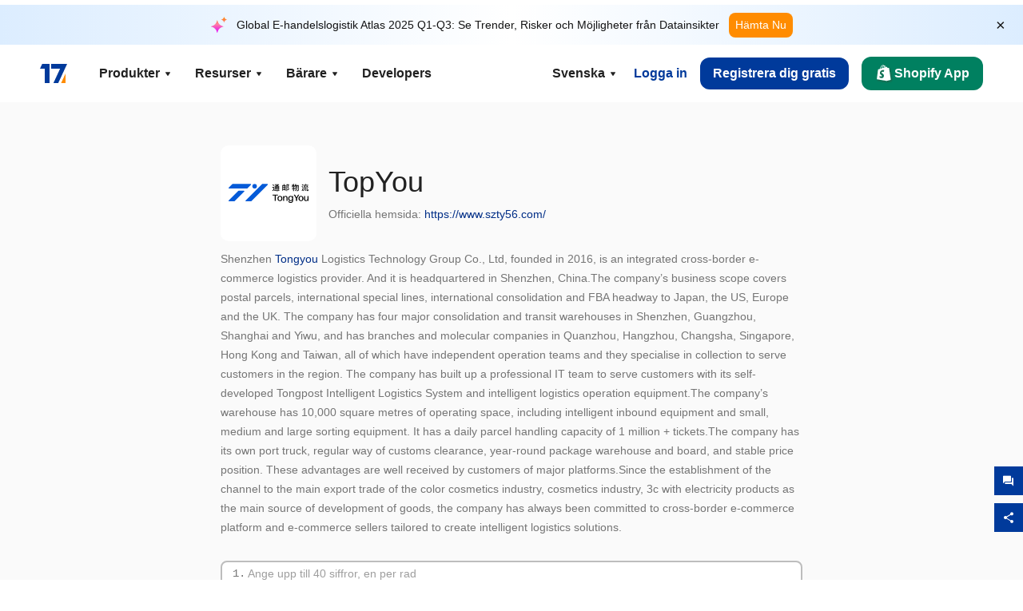

--- FILE ---
content_type: text/html; charset=utf-8
request_url: https://www.google.com/recaptcha/api2/aframe
body_size: 136
content:
<!DOCTYPE HTML><html><head><meta http-equiv="content-type" content="text/html; charset=UTF-8"></head><body><script nonce="5TVlw71OYj0c4_nwuOIqUQ">/** Anti-fraud and anti-abuse applications only. See google.com/recaptcha */ try{var clients={'sodar':'https://pagead2.googlesyndication.com/pagead/sodar?'};window.addEventListener("message",function(a){try{if(a.source===window.parent){var b=JSON.parse(a.data);var c=clients[b['id']];if(c){var d=document.createElement('img');d.src=c+b['params']+'&rc='+(localStorage.getItem("rc::a")?sessionStorage.getItem("rc::b"):"");window.document.body.appendChild(d);sessionStorage.setItem("rc::e",parseInt(sessionStorage.getItem("rc::e")||0)+1);localStorage.setItem("rc::h",'1768825545758');}}}catch(b){}});window.parent.postMessage("_grecaptcha_ready", "*");}catch(b){}</script></body></html>

--- FILE ---
content_type: text/css; charset=UTF-8
request_url: https://www.17track.net/_next/static/css/ce1ecedbd1c97204.css
body_size: 3497
content:
.carrier_modal_dialog-carrier__oscDw{width:728px;max-width:100%}.carrier_modal_carrier-content__mtgrz{display:flex;flex-direction:column;height:600px;position:relative;background-color:#fff;border:none}.carrier_modal_carrier-content__mtgrz .carrier_modal_modal-header__5DbG_{position:relative;color:#fff;height:58px;padding:15px 20px;background-color:var(--primary-color);border-radius:8px 8px 0 0}.carrier_modal_carrier-content__mtgrz .carrier_modal_modal-header__5DbG_ h4{font-size:18px;margin-bottom:0}.carrier_modal_carrier-content__mtgrz .carrier_modal_modal-header__5DbG_ .carrier_modal_input-search__ZSD2G{position:absolute;right:20px;transition:.3s ease;width:330px;z-index:100}.carrier_modal_carrier-content__mtgrz .carrier_modal_modal-header__5DbG_ .carrier_modal_input-search__ZSD2G.carrier_modal_focus__8b2oS{width:calc(100% - 38px)}.carrier_modal_carrier-content__mtgrz .carrier_modal_modal-header__5DbG_ .carrier_modal_input-search__ZSD2G .carrier_modal_search-icon__orRGz{position:absolute;top:50%;z-index:1;width:36px;left:8px;font-size:16px;color:#9e9e9e;text-align:center;pointer-events:none;transform:translateY(-50%)}.carrier_modal_carrier-content__mtgrz .carrier_modal_modal-header__5DbG_ .carrier_modal_input-search__ZSD2G .carrier_modal_input-control__ql3tF{width:100%;min-width:300px;height:36px;font-size:14px;color:#757575;border-radius:200px;padding:6px 36px 6px 43.5px;outline:none;box-shadow:none;margin-right:30px;border:1px solid #e0e0e0}.carrier_modal_carrier-content__mtgrz .carrier_modal_modal-header__5DbG_ .carrier_modal_input-search__ZSD2G .carrier_modal_input-search-close__CbA2Y{position:absolute;top:50%;right:36px;z-index:1;width:36px;height:22px;transform:translateY(-50%);color:#bfbfbf}.carrier_modal_carrier-content__mtgrz .carrier_modal_modal-header__5DbG_ .carrier_modal_input-search__ZSD2G .carrier_modal_input-search-close__CbA2Y:hover{color:var(--text-color-primary)}.carrier_modal_carrier-content__mtgrz .carrier_modal_modal-header__5DbG_ .carrier_modal_input-search__ZSD2G .carrier_modal_close__qa5ut{position:absolute;right:0;top:50%;transform:translateY(-50%);font-size:36px;font-weight:500;margin-left:10px;cursor:pointer;-webkit-user-select:none;-moz-user-select:none;-ms-user-select:none;user-select:none}.carrier_modal_carrier-content__mtgrz .carrier_modal_modal-header__5DbG_ .carrier_modal_input-search__ZSD2G .carrier_modal_close__qa5ut span{display:inline-block;height:36px;line-height:36px;transition:.2s ease-in}.carrier_modal_carrier-content__mtgrz .carrier_modal_modal-header__5DbG_ .carrier_modal_input-search__ZSD2G .carrier_modal_close__qa5ut:hover span{transform:rotate(1turn)}.carrier_modal_carrier-content__mtgrz .carrier_modal_modal-body__kHe5V{flex:1;display:flex;flex-direction:column;overflow:hidden;border-radius:8px}.carrier_modal_carrier-content__mtgrz .carrier_modal_modal-body__kHe5V .carrier_modal_auto-detect__QBJ1y{font-size:14px;color:var(--text-color-primary);position:relative;display:flex;align-items:center;padding:12px 0;margin:0 20px;border-bottom:1px solid #e0e0e0}.carrier_modal_carrier-content__mtgrz .carrier_modal_modal-body__kHe5V .carrier_modal_auto-detect__QBJ1y .carrier_modal_current-detect__JXDey{color:#616161;margin-right:5px}.carrier_modal_carrier-content__mtgrz .carrier_modal_modal-body__kHe5V .carrier_modal_auto-detect__QBJ1y .carrier_modal_current-info__N8Cqz img{width:22px;height:22px}.carrier_modal_carrier-content__mtgrz .carrier_modal_modal-body__kHe5V .carrier_modal_auto-detect__QBJ1y .carrier_modal_current-info__N8Cqz span{font-size:14px;color:var(--text-color-primary);margin-left:5px}.carrier_modal_carrier-content__mtgrz .carrier_modal_modal-body__kHe5V .carrier_modal_auto-detect__QBJ1y .carrier_modal_datect-btn__h_Ba_:hover .carrier_modal_datect-desc__29Adj{color:var(--primary-color)}.carrier_modal_carrier-content__mtgrz .carrier_modal_modal-body__kHe5V .carrier_modal_auto-detect__QBJ1y .carrier_modal_datect-btn__h_Ba_.carrier_modal_selected__Z_kg7 span{color:var(--primary-color);background-color:transparent;text-decoration:underline}.carrier_modal_carrier-content__mtgrz .carrier_modal_modal-body__kHe5V .carrier_modal_auto-detect__QBJ1y .carrier_modal_datect-logo__zkqEK{position:absolute;width:22px;height:22px;color:#616161;text-align:center;background-color:#eee;border-radius:2px}.carrier_modal_carrier-content__mtgrz .carrier_modal_modal-body__kHe5V .carrier_modal_auto-detect__QBJ1y .carrier_modal_datect-desc__29Adj{display:block;margin-left:27px;overflow:hidden;color:var(--text-color-primary)}.carrier_modal_carrier-content__mtgrz .carrier_modal_scrollable-content__MtQD9{flex:1;display:flex;flex-direction:column;overflow:auto}.carrier_modal_carrier-content__mtgrz .carrier_modal_scrollable-content__MtQD9 .carrier_modal_wrapper__h4Gb8{padding:15px 20px 0}.carrier_modal_carrier-content__mtgrz .carrier_modal_scrollable-content__MtQD9 .carrier_modal_wrapper__h4Gb8 h6{font-size:14px;font-weight:600;color:var(--text-color-primary);margin-bottom:0}.carrier_modal_carrier-content__mtgrz .carrier_modal_scrollable-content__MtQD9 .carrier_modal_wrapper__h4Gb8 .carrier_modal_list-group__dq7cb{padding:0;display:flex;flex-wrap:wrap}.carrier_modal_carrier-content__mtgrz .carrier_modal_scrollable-content__MtQD9 .carrier_modal_wrapper__h4Gb8 .carrier_modal_list-group-item__lEs5A{padding:10px 0;border:1px solid transparent}.carrier_modal_carrier-content__mtgrz .carrier_modal_scrollable-content__MtQD9 .carrier_modal_wrapper__h4Gb8 .carrier_modal_list-group-item__lEs5A a{display:flex;font-size:12px;color:var(--text-color-primary);cursor:pointer}.carrier_modal_carrier-content__mtgrz .carrier_modal_scrollable-content__MtQD9 .carrier_modal_wrapper__h4Gb8 .carrier_modal_list-group-item__lEs5A a:hover{color:var(--primary-color);text-decoration:underline}.carrier_modal_carrier-content__mtgrz .carrier_modal_scrollable-content__MtQD9 .carrier_modal_wrapper__h4Gb8 .carrier_modal_list-group-item__lEs5A .carrier_modal_carrier-logo__KoXpY{width:34px;height:34px;outline:1px solid #e0e0e0;border-radius:2px}.carrier_modal_carrier-content__mtgrz .carrier_modal_empty-data__kWT_b{padding:10px 20px}.carrier_modal_carrier-content__mtgrz .carrier_modal_empty-data__kWT_b h4{font-size:18px;color:#424242;text-align:center;padding:11px 0;margin-bottom:0}@media screen and (max-width:767px){.carrier_modal_dialog-carrier__oscDw{width:100%;margin:0}.carrier_modal_dialog-carrier__oscDw .modal-content{border:none}.carrier_modal_carrier-content__mtgrz{height:100vh;border-radius:0}.carrier_modal_carrier-content__mtgrz .carrier_modal_modal-header__5DbG_{height:66px;border-radius:0}.carrier_modal_carrier-content__mtgrz .carrier_modal_modal-header__5DbG_ .carrier_modal_input-search__ZSD2G{width:155px}.carrier_modal_carrier-content__mtgrz .carrier_modal_modal-header__5DbG_ .carrier_modal_input-search__ZSD2G .carrier_modal_input-control__ql3tF{min-width:125px}.carrier_modal_carrier-content__mtgrz .carrier_modal_modal-body__kHe5V{border-radius:none}}.track_limit_modal_modal-content__txL2N{display:flex;flex-direction:column;position:relative;border-radius:4px;background-color:#fff}.track_limit_modal_modal-content__txL2N .track_limit_modal_modal-header__6HcQm{position:relative;color:#fff;height:58px;padding:15px 20px;background-color:var(--secondary-color);border-radius:4px 4px 0 0}.track_limit_modal_modal-content__txL2N .track_limit_modal_modal-header__6HcQm h4{font-size:18px;margin-bottom:0}.track_limit_modal_modal-content__txL2N .track_limit_modal_modal-header__6HcQm .track_limit_modal_close__x5Nr2{height:40px;font-size:36px;font-weight:500;transition:.2s ease-in;margin-left:10px;cursor:pointer;-webkit-user-select:none;-moz-user-select:none;-ms-user-select:none;user-select:none}.track_limit_modal_modal-content__txL2N .track_limit_modal_modal-header__6HcQm .track_limit_modal_close__x5Nr2:hover{transform:rotate(1turn)}.track_limit_modal_modal-content__txL2N .track_limit_modal_modal-body__lYy1i{padding:20px}.track_limit_modal_modal-content__txL2N .track_limit_modal_modal-body__lYy1i .track_limit_modal_desc__GI_Si{font-size:14px;color:#757575;margin-bottom:24px}.track_limit_modal_modal-content__txL2N .track_limit_modal_modal-body__lYy1i button{display:inline-flex;align-items:center;justify-content:center;font-size:14px;color:#fff;height:36px;border-radius:3px;padding:6px 15px}.track_limit_modal_modal-content__txL2N .track_limit_modal_modal-body__lYy1i .track_limit_modal_cancel__Nwnfk{color:#757575;background-color:#eee}.track_limit_modal_modal-content__txL2N .track_limit_modal_modal-body__lYy1i .track_limit_modal_cancel__Nwnfk:hover{background-color:#f5f5f5}.track_limit_modal_modal-content__txL2N .track_limit_modal_modal-body__lYy1i .track_limit_modal_cancel__Nwnfk:active{background-color:#d5d5d5}.track_limit_modal_modal-content__txL2N .track_limit_modal_modal-body__lYy1i .track_limit_modal_confirm__00ikk{margin-left:5px;background-color:var(--primary-color)}.track_limit_modal_modal-content__txL2N .track_limit_modal_modal-body__lYy1i .track_limit_modal_confirm__00ikk:hover{background-color:var(--primary-color-hover)}@media screen and (min-width:767px){.track_limit_modal_dialog-track-limit__rU0Jz{width:600px;max-width:100%}}@media screen and (max-width:767px){.track_limit_modal_modal-content__txL2N{height:100vh}.track_limit_modal_modal-content__txL2N .track_limit_modal_modal-header__6HcQm{height:66px;border-radius:0}.track_limit_modal_dialog-track-limit__rU0Jz{margin:0}.track_limit_modal_dialog-track-limit__rU0Jz .modal-content{border:none}}.batch_track_batch-track__bfQXc{max-width:728px;width:100%;display:flex;align-items:center;margin:0 auto}.batch_track_batch-track__bfQXc.batch_track_track-brand___OUJY{flex-direction:column}.batch_track_batch-track__bfQXc.batch_track_track-brand___OUJY .batch_track_track-wrapper__jTKhZ{width:100%;gap:0}.batch_track_batch-track__bfQXc.batch_track_track-brand___OUJY .batch_track_track-wrapper__jTKhZ .batch_track_search-area__9BaOs{display:flex!important;width:100%;height:44px;margin-top:20px}.batch_track_batch-track__bfQXc.batch_track_track-brand___OUJY .batch_track_track-wrapper__jTKhZ .batch_track_search-area__9BaOs .batch_track_icon__l_04V{font-size:20px;margin-right:4px}.batch_track_batch-track__bfQXc.batch_track_track-brand___OUJY .batch_track_textarea-wrapper__skKer .batch_track_textarea__rhhSa{min-height:128px}.batch_track_batch-track__bfQXc.batch_track_track-brand___OUJY .batch_track_textarea-wrapper__skKer .batch_track_operate-tool__Cydzv button{border-radius:2px}.batch_track_search-area-bottom__MV_vI{position:relative;max-width:540px;width:100%;height:40px;font-size:18px;margin:20px auto;border-radius:8px;border-color:#bdbdbd}.batch_track_search-area-bottom__MV_vI .batch_track_badge__OSpT_{position:absolute;border-radius:0 8px 0 0;top:1px;right:1px;width:56px;height:32px;padding-top:3px;padding-left:26px;font-size:14px;color:#212121;background:url([data-uri]) no-repeat}.batch_track_textarea-wrapper__skKer{width:100%;height:230px;background-color:#fff;border:2px solid #bdbdbd;border-radius:8px;padding-bottom:36px;overflow:hidden}.batch_track_textarea-wrapper__skKer.batch_track_focus___Qu6x{border-color:var(--secondary-color)}.batch_track_textarea-wrapper__skKer .batch_track_main-box__iwgMG{position:relative;height:100%;overflow-y:auto}.batch_track_textarea-wrapper__skKer .batch_track_main-box__iwgMG::-webkit-scrollbar-track{background:#eee}.batch_track_textarea-wrapper__skKer .batch_track_main-box__iwgMG .batch_track_textarea__rhhSa{width:100%;height:auto;min-height:190px;line-height:28px;font-size:14px;color:#000;position:absolute;z-index:0;padding:0 32px;resize:none;border:none;outline:none;border-radius:8px 8px 0 0;background-color:transparent}.batch_track_textarea-wrapper__skKer .batch_track_main-box__iwgMG .batch_track_textarea__rhhSa:-ms-input-placeholder{color:#9e9e9e}.batch_track_textarea-wrapper__skKer .batch_track_main-box__iwgMG .batch_track_textarea__rhhSa::placeholder{color:#9e9e9e}.batch_track_textarea-wrapper__skKer .batch_track_main-box__iwgMG .batch_track_textarea__rhhSa.batch_track_adjust__3G4a2{padding:0 32px 0 42px}.batch_track_textarea-wrapper__skKer .batch_track_main-box__iwgMG .batch_track_number-item__DvexR{display:flex;color:#757575;font-size:14px;font-style:normal;font-weight:400;line-height:28px}.batch_track_textarea-wrapper__skKer .batch_track_main-box__iwgMG .batch_track_number-item__DvexR:nth-child(odd){background-color:hsla(0,0%,93%,.3)}.batch_track_textarea-wrapper__skKer .batch_track_main-box__iwgMG .batch_track_number-item__DvexR .batch_track_num-box__gim4n{min-width:20px;width:32px;font-family:Courier New,Andale Mono,Monaco;font-size:14px;color:#757575;padding:0 3px 0 5px;text-align:right;white-space:nowrap}.batch_track_textarea-wrapper__skKer .batch_track_main-box__iwgMG .batch_track_number-item__DvexR .batch_track_main-text__W4HJM{flex:1;padding:0 4px;color:#000;word-break:break-all;visibility:hidden;background-color:hsla(0,0%,93%,.3)}.batch_track_textarea-wrapper__skKer .batch_track_main-box__iwgMG .batch_track_number-item__DvexR .batch_track_icon-box__o3IEO{width:28px;height:28px;z-index:1;cursor:pointer}.batch_track_textarea-wrapper__skKer .batch_track_main-box__iwgMG .batch_track_number-item__DvexR .batch_track_icon-box__o3IEO .batch_track_close__7utkc{color:#bfbfbf;font-size:14px}.batch_track_textarea-wrapper__skKer .batch_track_main-box__iwgMG .batch_track_number-item__DvexR .batch_track_icon-box__o3IEO:hover .batch_track_close__7utkc{color:var(--text-color-primary)}.batch_track_textarea-wrapper__skKer .batch_track_operate-tool__Cydzv{height:36px;gap:15px;transform:translateY(42px);width:100%;padding:0 4px 4px;transition:.3s}.batch_track_textarea-wrapper__skKer .batch_track_operate-tool__Cydzv.batch_track_in__Kt1nc{transform:translateY(0)}.batch_track_textarea-wrapper__skKer .batch_track_operate-tool__Cydzv button{width:100%;min-width:32px;height:32px;font-size:12px;border-radius:4px;color:#fff;background-color:#616161;border-color:#616161}.batch_track_textarea-wrapper__skKer .batch_track_operate-tool__Cydzv button i{margin:-1px 3px 0}.batch_track_textarea-wrapper__skKer .batch_track_operate-tool__Cydzv button:hover{background-color:#757575;border-color:#757575}.batch_track_track-wrapper__jTKhZ{gap:10px}.batch_track_track-wrapper__jTKhZ .batch_track_carrier-area__Qbjq4{position:relative;width:110px;height:110px;font-size:12px;color:var(--text-color-primary);background-color:#fff;border:2px solid #bdbdbd;border-radius:8px}.batch_track_track-wrapper__jTKhZ .batch_track_carrier-area__Qbjq4 .batch_track_icon__l_04V{font-size:32px}.batch_track_track-wrapper__jTKhZ .batch_track_carrier-area__Qbjq4 .batch_track_auto-ident__RY0KT{color:#757575}.batch_track_track-wrapper__jTKhZ .batch_track_carrier-area__Qbjq4 img{width:100%;height:100%;border-radius:6px}.batch_track_track-wrapper__jTKhZ .batch_track_carrier-area__Qbjq4.batch_track_selected__wwYJ_{border-color:var(--primary-color)}.batch_track_track-wrapper__jTKhZ .batch_track_carrier-area__Qbjq4 .batch_track_close-btn__g16ta{width:26px;color:#d8d8d8;font-size:16px;position:absolute;top:0;right:0;z-index:10;border-radius:0 0 0 20px;padding-left:6px;background-color:var(--primary-color);text-decoration:none}.batch_track_track-wrapper__jTKhZ .batch_track_carrier-area__Qbjq4:hover{border:2px solid var(--primary-color);color:var(--primary-color)}.batch_track_track-wrapper__jTKhZ .batch_track_carrier-area__Qbjq4:hover .batch_track_auto-ident__RY0KT{color:var(--primary-color)}.batch_track_track-wrapper__jTKhZ .batch_track_search-area__9BaOs{position:relative;width:110px;height:110px;color:#fff;background-color:var(--secondary-color);font-size:18px;font-weight:700;border-radius:8px}.batch_track_track-wrapper__jTKhZ .batch_track_search-area__9BaOs:hover{background-color:var(--secondary-color-hover)}.batch_track_track-wrapper__jTKhZ .batch_track_search-area__9BaOs .batch_track_icon__l_04V{font-size:48px}.batch_track_track-wrapper__jTKhZ .batch_track_search-area__9BaOs .batch_track_badge__OSpT_{position:absolute;top:1px;right:1px;width:56px;height:32px;font-weight:500;padding:2px 0 0 26px;font-size:14px;text-align:center;border-radius:0 8px 0 0;color:var(--text-color-primary);background:url([data-uri]) no-repeat}@media(max-width:767px){.batch_track_batch-track__bfQXc{flex-direction:column}.batch_track_textarea-wrapper__skKer .batch_track_operate-tool__Cydzv.batch_track_mobile__uSECW{display:flex!important}.batch_track_textarea-wrapper__skKer .batch_track_operate-tool__Cydzv.batch_track_mobile__uSECW button{min-width:32px;max-width:max-content;font-size:14px;border-radius:2px}.batch_track_textarea-wrapper__skKer .batch_track_operate-tool__Cydzv.batch_track_mobile__uSECW i{margin:0}.batch_track_textarea-wrapper__skKer .batch_track_operate-tool__Cydzv.batch_track_mobile__uSECW .batch_track_truck__89bqL{font-size:18px}.batch_track_textarea-wrapper__skKer .batch_track_operate-tool__Cydzv.batch_track_mobile__uSECW .batch_track_carrier-btn__4DkuJ{max-width:200px;height:32px;color:#fff;padding-right:10px;border-radius:2px;border:1px solid var(--primary-color);background-color:var(--primary-color)}.batch_track_textarea-wrapper__skKer .batch_track_operate-tool__Cydzv.batch_track_mobile__uSECW .batch_track_carrier-btn__4DkuJ img{width:30px;height:30px}.batch_track_textarea-wrapper__skKer .batch_track_operate-tool__Cydzv.batch_track_mobile__uSECW .batch_track_carrier-btn__4DkuJ .batch_track_name__F3XON{padding:0 8px 0 10px;font-size:14px}.batch_track_textarea-wrapper__skKer .batch_track_operate-tool__Cydzv.batch_track_mobile__uSECW .batch_track_carrier-btn__4DkuJ:hover{background-color:#1650b1}.batch_track_track-wrapper__jTKhZ{width:100%;gap:0}.batch_track_track-wrapper__jTKhZ .batch_track_search-area__9BaOs.batch_track_mobile__uSECW{display:flex!important;width:100%;height:44px;margin-top:8px}.batch_track_track-wrapper__jTKhZ .batch_track_search-area__9BaOs.batch_track_mobile__uSECW .batch_track_icon__l_04V{font-size:20px;margin-right:4px}}.track_info_track-brand-info__iE9A_{width:100%;background:#fafafa;padding:30px}.track_info_track-brand-info__iE9A_ .track_info_content__hvtTF{max-width:728px;margin:0 auto}.track_info_track-brand-info__iE9A_ .track_info_carrier-info__QTHoz{padding:30px 0}.track_info_track-brand-info__iE9A_ .track_info_carrier-info__QTHoz .track_info_cover__h_ZdN{width:120px;height:120px;border-radius:10px;background-color:#fff;margin-right:15px}.track_info_track-brand-info__iE9A_ .track_info_carrier-info__QTHoz .track_info_logo__JbSSV{width:100px;height:100px}.track_info_track-brand-info__iE9A_ .track_info_carrier-info__QTHoz .track_info_name__xj5au{font-size:36px;font-weight:500;color:#212121;margin-bottom:8px}.track_info_track-brand-info__iE9A_ .track_info_carrier-info__QTHoz .track_info_site__HzV3_{font-size:14px;color:#757575;line-height:22px}.track_info_track-brand-info__iE9A_ .track_info_carrier-info__QTHoz .track_info_desc__tuWe1{word-break:break-word;font-size:14px;color:#757575;line-height:24px;margin:10px 0 0;white-space:pre-wrap}.track_info_track-brand-info__iE9A_ .track_info_gad-container__Hafqx{width:0;height:0;overflow:hidden;border:1px solid #757575;margin:30px auto 0}.track_info_track-brand-info__iE9A_ .track_info_gad-container__Hafqx>div{margin:-1px!important}.track_info_track-brand-info__iE9A_ .track_info_expand-brand-ad___y90H{display:block;position:relative;max-width:728px;width:100%;height:100%;margin:30px auto}.track_info_track-brand-info__iE9A_ .track_info_expand-brand-ad___y90H .track_info_brand-image__2WkwM{position:absolute;top:0;left:0;width:100%;height:auto!important}.track_info_track-brand-info__iE9A_ .track_info_close-btn__7owX_{position:fixed;top:10px;right:15px;width:40px;height:40px;font-size:24px;font-weight:500;color:#000;background-color:#e0e0e0;border-radius:8px;opacity:1;outline:none}@media(min-width:320px)and (min-height:100px){.track_info_track-brand-info__iE9A_ .track_info_gad-container__Hafqx{width:320px;height:50px}}@media(min-width:468px){.track_info_track-brand-info__iE9A_ .track_info_gad-container__Hafqx{width:468px;height:60px}}@media(min-width:768px){.track_info_track-brand-info__iE9A_ .track_info_gad-container__Hafqx{width:728px;height:90px}.track_info_gad-container__Hafqx.track_info_newlg__FG94W{width:728px;height:120px}}
/*# sourceMappingURL=ce1ecedbd1c97204.css.map*/

--- FILE ---
content_type: application/javascript; charset=UTF-8
request_url: https://www.17track.net/_next/static/chunks/pages/brand/%5Bname%5D-737304d7bb77202a.js
body_size: 1835
content:
(self.webpackChunk_N_E=self.webpackChunk_N_E||[]).push([[4704],{12574:function(e,n,a){(window.__NEXT_P=window.__NEXT_P||[]).push(["/brand/[name]",function(){return a(54885)}])},20932:function(e,n,a){"use strict";Object.defineProperty(n,"__esModule",{value:!0});var i=a(8266),r=a(28117),t=i._(a(48535)),s={};e.exports=function(e){s.divs=["DA_V6-WWW-BrandLabel"];var n=[{slotId:"/"+window.YQ.configs.adId+"/V6-WWW-BrandLabel",divId:"DA_V6-WWW-BrandLabel",interval:30,mapping:[{viewSize:[768,100],slotSize:[728,90]},{viewSize:[468,100],slotSize:[468,60]},{viewSize:[320,100],slotSize:[320,50]},{viewSize:[0,0],slotSize:[]}]}];t.default&&t.default.init([{type:"google",percentage:1}],{onGoogleLoad:function(){!function(e){e.forEach(function(e,n){if(e.divId!==s.divs[n]){var a=document.getElementById(s.divs[n]);null==a||a.setAttribute("id",e.divId)}})}(n),t.default.google.stopEvent(),(0==e||e)&&t.default.google.setTargeting("carrierId",String(e)),t.default.google.initRefresh(n),(0,r.setDimension)(6,"google")}})}},54885:function(e,n,a){"use strict";a.r(n),a.d(n,{__N_SSP:function(){return w},default:function(){return N}});var i=a(52676),r=a(82187),t=a.n(r),s=a(51311),o=a.n(s),c=a(56601),l=a(75271),d=a(3538),_=a(95520),f=a.n(_),u=a(91275),g=a(44075),m=a(88419),x=a(58309),h=a(1441),v=a(33548),b=a(56162),k=a(47720),j=a(73357),p=a.n(j)()().publicRuntimeConfig.assetPrefix||"",w=!0;function N(e){var n,r,s=e.currentBrandDetail,_=e.totalCarriersStr,j=e.carrierInfoMark,w=e.country,N=(0,v.Z)(),S=N.$t,W=N.activeLocale,y=N.i18nFormatAll,E=(0,c.useRouter)();return(0,h.Z)("brand"),(0,l.useEffect)(function(){if(!(null==s?void 0:s._isExpand)){var e=a(20932);null==e||e(s.key)}},[]),(0,i.jsxs)(i.Fragment,{children:[(0,i.jsx)(x.Z,{title:s.fullName||s.name+" | "+S("ResWwwPSeo.global.__seoBrandTitleText")+" | 17TRACK",description:"".concat(s.fullName||s.name," | ").concat(y(S("ResWwwPSeo.global.__seoBrandDesc"),{0:_}))}),(0,i.jsx)(m.Z,{showAllPlatform:!0,carrierInfoMark:j,country:w,children:(0,i.jsxs)("div",{className:f()["track-brand-info"],children:[(0,i.jsxs)("div",{className:f().content,children:[(0,i.jsxs)("div",{className:f()["carrier-info"],children:[(0,i.jsxs)("div",{className:"flex items-center",children:[(0,i.jsx)("div",{className:t()("flex items-center justify-center",f().cover),children:(0,i.jsx)(o(),{src:s.logo||"".concat(p,"/assets/images/coop_carrier/").concat(s.imgKey||s.key,".svg"),alt:"17TRACK",className:f().logo,width:100,height:100})}),(0,i.jsxs)("div",{children:[(0,i.jsx)("h1",{className:f().name,title:s.fullName||s.name,children:s.fullName||s.name}),(0,i.jsxs)("div",{className:f().site,children:[(0,i.jsxs)("span",{children:[" ",S("ResGWord.global.__viewOfficialWebSite_yes"),": "]}),(0,i.jsx)("a",{href:s._url,target:"_blank",children:s._showUrl||s._url})]})]})]}),(0,i.jsx)("p",{className:f().desc,dangerouslySetInnerHTML:{__html:s.detail.replace(/\{([^\}]+)\}/,"<a target='_blank' href='/".concat(W,"/carriers/").concat(null===(r="JS Express"===(n=s._name)?"js":(0,k.E5)(n))||void 0===r?void 0:r.toLowerCase().replace(" ","-"),"'>$1</a>"))}})]}),(0,i.jsxs)(d.If,{condition:null==s?void 0:s._isExpand,children:[(0,i.jsx)(d.Zf,{children:(0,i.jsxs)("a",{className:f()["expand-brand-ad"],href:s._url,target:"_blank",children:[(0,i.jsx)(d.nA,{condition:!s.hideImgBg,children:(0,i.jsx)(u.Z,{src:"".concat(p,"/assets/images/expand_brand/bg"),alt:"17TRACK",fill:!0,className:"lazy-image-fill"})}),(0,i.jsx)(u.Z,{src:"".concat(p,"/assets/images/expand_brand/").concat(s.key),alt:"17TRACK",fill:!0,className:t()(s.hideImgBg?"lazy-image-fill":f()["brand-image"])})]})}),(0,i.jsxs)(d.Ot,{children:[s._no_tracking?"":(0,i.jsx)(g.Z,{scene:b.BP.BRAND,height:168,autoFocus:!0,carrierKey:s.key}),!(null==s?void 0:s._isExpand)&&(0,i.jsx)(i.Fragment,{children:(0,i.jsx)("section",{className:f()["gad-container"],id:"DA_V6-WWW-BrandLabel"})})]})]})]}),(0,i.jsx)("button",{className:f()["close-btn"],onClick:function(){if(document.referrer&&document.referrer.indexOf(location.host)>-1)E.back();else{var e=new URL(location.href).origin;window.location.href=e+"/"+W}},children:"\xd7"})]})})]})}},95520:function(e){e.exports={"track-brand-info":"track_info_track-brand-info__iE9A_",content:"track_info_content__hvtTF","carrier-info":"track_info_carrier-info__QTHoz",cover:"track_info_cover__h_ZdN",logo:"track_info_logo__JbSSV",name:"track_info_name__xj5au",site:"track_info_site__HzV3_",desc:"track_info_desc__tuWe1","gad-container":"track_info_gad-container__Hafqx","expand-brand-ad":"track_info_expand-brand-ad___y90H","brand-image":"track_info_brand-image__2WkwM","close-btn":"track_info_close-btn__7owX_",newlg:"track_info_newlg__FG94W"}}},function(e){e.O(0,[9178,4671,7770,2716,5662,9866,8419,1665,9774,2888,179],function(){return e(e.s=12574)}),_N_E=e.O()}]);
//# sourceMappingURL=[name]-737304d7bb77202a.js.map

--- FILE ---
content_type: image/svg+xml
request_url: https://www.17track.net/assets/images/coop_carrier/190074.svg
body_size: 7947
content:
<?xml version="1.0" encoding="UTF-8"?>
<svg width="120px" height="120px" viewBox="0 0 120 120" version="1.1" xmlns="http://www.w3.org/2000/svg" xmlns:xlink="http://www.w3.org/1999/xlink">
    <title>*项目素材/Carrier LOGO/2023/Tongyou</title>
    <g id="*项目素材/Carrier-LOGO/2023/Tongyou" stroke="none" stroke-width="1" fill="none" fill-rule="evenodd">
        <g id="通邮物流-logo-02_画板-1" transform="translate(0.000000, 46.000000)" fill-rule="nonzero">
            <g id="编组" transform="translate(65.954819, 15.981708)" fill="#000000">
                <polygon id="路径" points="4.83743538 1.18507768 4.83743538 9.50960215 3.3218205 9.50960215 3.3218205 1.18507768 0 1.18507768 0 -8.90467504e-15 8.15925588 -8.90467504e-15 8.15925588 1.18507768"></polygon>
                <path d="M11.1771701,1.99810519 C11.7928153,1.99810519 12.3324838,2.09914618 12.7961758,2.30122816 C13.2598678,2.50331015 13.6460167,2.77666911 13.9538393,3.12130505 C14.2616618,3.46594099 14.4935078,3.87245474 14.6501605,4.34084632 C14.8060299,4.80923789 14.8843563,5.31052653 14.8843563,5.84314571 C14.8843563,6.37654815 14.8060299,6.87705353 14.6501605,7.3454451 C14.4935078,7.81383667 14.2616618,8.22270022 13.9538393,8.57203574 C13.6460167,8.92137126 13.2598678,9.19708002 12.7961758,9.399162 C12.3324838,9.60124398 11.792032,9.70228497 11.1771701,9.70228497 C10.5623083,9.70228497 10.0218565,9.60124398 9.55816449,9.399162 C9.0944725,9.19708002 8.70832359,8.92137126 8.40050104,8.57203574 C8.09267848,8.22270022 7.86083248,7.81383667 7.70417978,7.3454451 C7.54752708,6.87705353 7.469984,6.37654815 7.469984,5.84314571 C7.469984,5.31052653 7.54831035,4.80923789 7.70417978,4.34084632 C7.86004922,3.87245474 8.09189522,3.46594099 8.40050104,3.12130505 C8.70832359,2.77666911 9.0944725,2.50331015 9.55816449,2.30122816 C10.0218565,2.09914618 10.561525,1.99810519 11.1771701,1.99810519 Z M11.1771701,8.60023323 C11.8390278,8.60023323 12.3528487,8.34958891 12.7209825,7.84908353 C13.0883331,7.34857816 13.2724,6.67967113 13.2724,5.84392897 C13.2724,5.00818682 13.0883331,4.34162958 12.7209825,3.84582378 C12.3536319,3.35001799 11.8390278,3.10172346 11.1771701,3.10172346 C10.5066966,3.10172346 9.98739289,3.35001799 9.62004231,3.84582378 C9.25269172,4.34162958 9.0686248,5.00818682 9.0686248,5.84392897 C9.0686248,6.68045439 9.25190846,7.34857816 9.62004231,7.84908353 C9.98739289,8.34958891 10.5066966,8.60023323 11.1771701,8.60023323 Z" id="形状"></path>
                <path d="M22.4780959,4.09333505 C22.496111,4.27740197 22.5078599,4.46538521 22.5125595,4.65806803 C22.5172591,4.85075085 22.5196089,5.0943458 22.5196089,5.38806962 L22.5196089,9.50881889 L21.0032107,9.50881889 L21.0032107,5.55333821 C21.0032107,5.37867045 21.0032107,5.20870227 21.0032107,5.04343368 C21.0032107,4.87816508 20.9938116,4.70349732 20.9757965,4.51943039 C20.9389831,4.10586727 20.8034786,3.7682807 20.5692828,3.50667069 C20.335087,3.24506068 19.9559874,3.11425568 19.4319842,3.11425568 C19.1742905,3.11425568 18.929129,3.16908412 18.6949332,3.27952427 C18.4607374,3.38996443 18.2578722,3.56854851 18.0886873,3.81684303 C17.9187191,4.06513756 17.7832145,4.38705886 17.6821735,4.78182367 C17.5811325,5.17737173 17.5302204,5.65907879 17.5302204,6.22929461 L17.5302204,9.50960215 L16.0138223,9.50960215 L16.0138223,2.19157127 L17.5302204,2.19157127 L17.5302204,3.40406317 L18.0260262,2.56362144 C18.31975,2.34274113 18.6095575,2.19392106 18.8946654,2.11559471 C19.1789901,2.03726836 19.5056109,1.99810519 19.8729615,1.99810519 C20.6632744,1.99810519 21.2765697,2.18687169 21.7128475,2.56283817 C22.1499085,2.94037118 22.4044692,3.45027572 22.4780959,4.09333505 Z" id="路径"></path>
                <path d="M30.8848631,7.69008104 C30.8848631,7.91957725 30.8848631,8.1631722 30.8848631,8.42008262 C30.8848631,8.67777631 30.8801635,8.90727252 30.8715476,9.1093545 C30.825335,10.2208054 30.4806991,11.054981 29.8376398,11.6110981 C29.1945804,12.1672152 28.316542,12.4444905 27.2050911,12.4444905 C26.1484687,12.4444905 25.3393575,12.2330093 24.7793241,11.8108303 C24.2185074,11.387868 23.902069,10.7816221 23.8284422,9.9913092 L23.8143434,9.85345483 L25.3025441,9.85345483 L25.3166428,9.97721046 C25.3628554,10.3719753 25.5484888,10.6915468 25.8751097,10.9351417 C26.2009473,11.1787367 26.6489741,11.3001425 27.2191899,11.3001425 C27.8810475,11.3001425 28.3948684,11.1278245 28.7630022,10.7831886 C29.1303528,10.4385527 29.3277352,9.9356975 29.3559327,9.27383984 C29.3653319,9.11718714 29.3700315,8.97071686 29.3700315,8.83286249 C29.3700315,8.69500811 29.3700315,8.56185332 29.3700315,8.4333981 L29.3700315,8.28144498 L28.818614,9.08037375 C28.6071328,9.24564235 28.3361236,9.37879715 28.0055864,9.47983814 C27.6750492,9.58087913 27.3210141,9.63179126 26.9442644,9.63179126 C26.4202611,9.63179126 25.9518695,9.54014943 25.5383064,9.35608251 C25.1247433,9.17201558 24.7754078,8.91745495 24.4910831,8.59083407 C24.2059752,8.26499645 23.9882279,7.87414796 23.8362748,7.41907187 C23.6843217,6.96399578 23.6091284,6.47053977 23.6091284,5.93713733 C23.6091284,5.26666377 23.7054698,4.68548226 23.8981526,4.19359278 C24.0908355,3.70248656 24.3485292,3.29283975 24.6696672,2.96700214 C24.9908052,2.64116452 25.367555,2.39756957 25.7999164,2.23621729 C26.2314946,2.07564827 26.6818711,1.99497213 27.1502627,1.99497213 C27.4533857,1.99497213 27.7721739,2.03413531 28.108194,2.11246166 C28.4434307,2.19078801 28.702691,2.30357795 28.8867579,2.45004823 L29.3692482,3.18083307 L29.3692482,2.18843822 L30.8848631,2.18843822 L30.8848631,7.69008104 L30.8848631,7.69008104 Z M27.2466041,8.53052278 C27.5309288,8.53052278 27.8027212,8.48196044 28.0596316,8.38561903 C28.316542,8.28927762 28.5421219,8.13575797 28.7348048,7.92427683 C28.9274876,7.71279568 29.0810072,7.43787019 29.196147,7.09715057 C29.3112867,6.75721421 29.3684649,6.34365109 29.3684649,5.85646119 L29.3684649,5.53923947 C29.3684649,5.09826212 29.3065871,4.72151238 29.1828315,4.40899024 C29.0590758,4.0964681 28.9000734,3.84425726 28.7073905,3.65079117 C28.5147077,3.45732509 28.2961772,3.31790419 28.0525822,3.23017867 C27.8089873,3.14323642 27.5630426,3.09937367 27.3155313,3.09937367 C26.7179012,3.09937367 26.2173959,3.32260377 25.8132319,3.76749743 C25.4090679,4.21317437 25.206986,4.89069729 25.206986,5.80006622 C25.206986,6.19561428 25.2531985,6.56061507 25.3448403,6.89585185 C25.4364822,7.23108863 25.5672872,7.51854634 25.7372553,7.7574417 C25.9072235,7.99633707 26.1187047,8.18432031 26.3709155,8.32217469 C26.6239096,8.46237885 26.9160669,8.53052278 27.2466041,8.53052278 Z" id="形状"></path>
                <polygon id="路径" points="36.7977192 9.50960215 35.2813211 9.50960215 35.2813211 5.78831726 31.9187709 -8.90467504e-15 33.6411673 -8.90467504e-15 36.1021812 4.39645802 38.479386 -8.90467504e-15 40.1610527 -8.90467504e-15 36.7985025 5.78831726 36.7985025 9.50960215"></polygon>
                <path d="M42.7795026,1.99810519 C43.3951477,1.99810519 43.9348162,2.09914618 44.3985082,2.30122816 C44.8622002,2.50331015 45.2483491,2.77666911 45.5561717,3.12130505 C45.8639942,3.46594099 46.0958402,3.87245474 46.2524929,4.34084632 C46.4083624,4.80923789 46.4866887,5.31052653 46.4866887,5.84314571 C46.4866887,6.37654815 46.4083624,6.87705353 46.2524929,7.3454451 C46.0958402,7.81383667 45.8639942,8.22270022 45.5561717,8.57203574 C45.2483491,8.92137126 44.8622002,9.19708002 44.3985082,9.399162 C43.934033,9.60124398 43.3943644,9.70228497 42.7795026,9.70228497 C42.1638575,9.70228497 41.6241889,9.60124398 41.1604969,9.399162 C40.6960217,9.19708002 40.310656,8.92137126 40.0028335,8.57203574 C39.6950109,8.22270022 39.4631649,7.81383667 39.3065122,7.3454451 C39.1498595,6.87705353 39.0723164,6.37654815 39.0723164,5.84314571 C39.0723164,5.31052653 39.1506428,4.80923789 39.3065122,4.34084632 C39.4623816,3.87245474 39.6942276,3.46594099 40.0028335,3.12130505 C40.310656,2.77666911 40.6960217,2.50331015 41.1604969,2.30122816 C41.6234056,2.09914618 42.1630742,1.99810519 42.7795026,1.99810519 Z M42.7795026,8.60023323 C43.4413602,8.60023323 43.9551811,8.34958891 44.3233149,7.84908353 C44.6914488,7.34857816 44.8747324,6.67967113 44.8747324,5.84392897 C44.8747324,5.00818682 44.6906655,4.34162958 44.3233149,3.84582378 C43.9559643,3.35001799 43.4413602,3.10172346 42.7795026,3.10172346 C42.1082458,3.10172346 41.5897253,3.35001799 41.2223747,3.84582378 C40.8550242,4.34162958 40.6709572,5.00818682 40.6709572,5.84392897 C40.6709572,6.68045439 40.8550242,7.34857816 41.2223747,7.84908353 C41.5889421,8.34958891 42.1082458,8.60023323 42.7795026,8.60023323 Z" id="形状"></path>
                <path d="M54.0115012,9.50960215 L52.495103,9.50960215 L52.495103,8.25559729 L51.9851985,9.16496621 C51.6906914,9.37644736 51.4016672,9.51821805 51.1165593,9.59184482 C50.8314514,9.66547159 50.5056137,9.70228497 50.1382632,9.70228497 C49.7615134,9.70228497 49.4239268,9.65137285 49.1255034,9.55033185 C48.8270801,9.44929086 48.5693864,9.31378628 48.3539889,9.1438181 C48.1378082,8.97384992 47.9654902,8.77646752 47.837035,8.55088763 C47.7085798,8.326091 47.6208543,8.08954543 47.575425,7.8412509 C47.5480108,7.65718397 47.5292124,7.46920073 47.5205965,7.27651791 C47.5111974,7.08383509 47.5064978,6.84024014 47.5064978,6.54573307 L47.5064978,2.19078801 L49.0221127,2.19078801 L49.0221127,6.24261009 C49.0221127,6.36244941 49.0268122,6.51361926 49.0362114,6.69768619 C49.0448273,6.88175311 49.0589261,7.06503677 49.0777244,7.24910369 C49.1325528,7.65326766 49.2899888,7.97518896 49.5515988,8.21408432 C49.8124255,8.45297969 50.1758598,8.57203574 50.6434681,8.57203574 C50.9089944,8.57203574 51.1533726,8.51955709 51.377386,8.41381652 C51.6013994,8.30807594 51.796432,8.13810776 51.9609173,7.90391198 C52.1254027,7.66971619 52.2562077,7.36659322 52.3517658,6.99454305 C52.4481072,6.62249289 52.4958863,6.16976659 52.4958863,5.63714741 L52.4958863,2.19157127 L54.0122844,2.19157127 L54.0122844,9.50960215 L54.0115012,9.50960215 Z" id="路径"></path>
            </g>
            <g id="编组" transform="translate(0.000000, 0.014099)" fill="#055BD8">
                <circle id="椭圆形" cx="39.1155114" cy="3.38996443" r="3.38996443"></circle>
                <path d="M58.771509,1.26575382 L34.2514451,25.7858177 C34.1120242,25.9252386 33.9240409,26.0027817 33.7274418,26.0027817 L26.0914059,26.0027817 C25.4311148,26.0027817 25.0997944,25.2038529 25.5674027,24.7370279 L50.0874665,0.216963989 C50.2268874,0.0775430865 50.4148707,4.45233752e-15 50.6114698,4.45233752e-15 L58.2475057,4.45233752e-15 C58.9077968,4.45233752e-15 59.238334,0.79892877 58.771509,1.26575382 Z" id="路径"></path>
                <path d="M23.4745226,11.3056254 L8.97553195,25.804616 C8.84864326,25.9315047 8.67632529,26.0027817 8.49695795,26.0027817 L0.678421695,26.0027817 C0.0753087998,26.0027817 -0.227030911,25.2735634 0.199847696,24.8466847 L14.6988383,10.3476941 C14.825727,10.2208054 14.998045,10.1495284 15.1774123,10.1495284 L22.9959486,10.1495284 C23.5990615,10.1503117 23.9014012,10.87953 23.4745226,11.3056254 Z" id="路径"></path>
                <path d="M33.5801883,1.2211078 L28.2312818,6.57001424 C28.0973438,6.7039523 27.9148434,6.77914559 27.7252936,6.77914559 L0.770846788,6.77914559 C0.133270299,6.77914559 -0.185517946,6.00841431 0.264858567,5.5580378 L5.61376501,0.209131354 C5.74770307,0.075193296 5.93020346,0 6.11975323,0 L33.0742,0 C33.7117765,0 34.0305648,0.770731284 33.5801883,1.2211078 Z" id="路径"></path>
            </g>
            <g id="编组" transform="translate(65.529506, 0.000000)" fill="#000000">
                <path d="M3.48865563,9.12032019 C4.26017018,9.58871177 5.27058009,9.66233853 6.55983181,9.66233853 C7.88354713,9.66233853 9.72891593,9.56678039 10.9374915,9.42579296 C10.8192187,9.70150171 10.6562999,10.198874 10.6382849,10.4902481 C9.7853109,10.54351 7.78407266,10.6077376 6.53241759,10.6077376 C5.0857299,10.6077376 4.12153254,10.4745828 3.3069385,9.99052594 C2.83463061,9.7124674 2.44769844,9.33336786 2.18765496,9.33336786 C1.80228931,9.33336786 1.23285675,10.02029 0.680655981,10.7714397 L0,9.84953851 C0.778563919,9.03416121 1.59550775,8.42399894 2.20723654,8.42399894 C2.57850344,8.4247822 2.85264567,8.72633865 3.48865563,9.12032019 Z M2.69051012,8.85244408 L1.63467092,8.85244408 L1.63467092,5.48206124 L0.0650108705,5.48206124 L0.0650108705,4.45363626 L2.69051012,4.45363626 L2.69051012,8.85244408 Z M1.02842498,0.488756424 C1.72004665,1.05035635 2.64508084,1.86495039 3.08527493,2.39443652 L2.2832131,3.13932011 C1.86730018,2.5965185 0.968113686,1.74589434 0.275708752,1.13964839 L1.02842498,0.488756424 Z M9.82447408,2.97170172 L9.82447408,3.79256187 L4.87268223,3.79256187 L4.87268223,9.00831351 L3.83642462,9.00831351 L3.83642462,2.97170172 L9.82447408,2.97170172 L9.82447408,2.97170172 Z M9.58636197,0.445676931 L9.58636197,1.29865088 L3.88655349,1.29865088 L3.88655349,0.445676931 L9.58636197,0.445676931 Z M9.68975276,4.64631908 L9.68975276,5.44133153 L4.4097735,5.44133153 L4.4097735,4.64631908 L9.68975276,4.64631908 Z M9.68975276,6.32328623 L9.68975276,7.14884596 L4.4097735,7.14884596 L4.4097735,6.32328623 L9.68975276,6.32328623 Z M5.50399261,1.49681655 C6.57236403,1.87748261 8.04098309,2.50487667 8.82346333,2.96308582 L8.07388016,3.64060875 C7.35562753,3.19414855 5.90502353,2.52445826 4.79983873,2.09992944 L5.50399261,1.49681655 Z M7.55614298,3.33356946 L7.55614298,8.9613177 L6.56531466,8.9613177 L6.56531466,3.33356946 L7.55614298,3.33356946 Z M9.45555697,0.445676931 L9.67408749,0.389281959 L10.341428,0.916418295 C9.54876533,1.67931694 8.38483577,2.46649676 7.32743004,2.9591695 C7.1974083,2.76726995 6.92326608,2.47902898 6.76191379,2.32472607 C7.67128272,1.91821231 8.71537296,1.19369357 9.20412939,0.64462586 L9.20412939,0.445676931 L9.45555697,0.445676931 L9.45555697,0.445676931 Z M10.3578765,2.97170172 L10.3578765,7.9892877 C10.3578765,8.4827437 10.2631016,8.7232056 9.92551507,8.87829177 C9.59576114,9.03259468 9.09212271,9.03964405 8.34723912,9.03964405 C8.30415963,8.76471856 8.18040399,8.39736798 8.05743162,8.15298977 C8.53052278,8.17022157 8.98403234,8.16473872 9.11953693,8.16473872 C9.26287415,8.15925588 9.30360385,8.11304333 9.30360385,7.97597222 L9.30360385,2.97170172 L10.3578765,2.97170172 Z" id="形状"></path>
                <path d="M20.4141966,1.82813701 L20.4141966,9.96624477 L19.4116193,9.96624477 L19.4116193,2.7790189 L16.0490691,2.7790189 L16.0490691,10.1291636 L15.0927044,10.1291636 L15.0927044,1.82813701 L20.4141966,1.82813701 Z M19.7382402,5.01210314 L19.7382402,5.95045281 L15.5509135,5.95045281 L15.5509135,5.01210314 L19.7382402,5.01210314 Z M19.725708,8.38248598 L19.725708,9.32710176 L15.5838106,9.32710176 L15.5838106,8.38248598 L19.725708,8.38248598 Z M18.2813701,0.057961499 L18.2813701,2.35370682 L18.2226253,2.35370682 L18.2226253,9.05374279 L17.2662606,9.05374279 L17.2662606,2.35370682 L17.2075158,2.35370682 L17.2075158,0.057961499 L18.2813701,0.057961499 Z M24.4448706,0.64227607 L24.4448706,1.67853368 L22.3512072,1.67853368 L22.3512072,10.8489827 L21.3948425,10.8489827 L21.3948425,0.64227607 L24.4448706,0.64227607 Z M24.4111902,0.64227607 L24.5788086,0.599196577 L25.3401407,1.08247016 C24.9289274,2.17120642 24.3931752,3.49492174 23.916951,4.55702704 C24.9391098,5.63871394 25.1670395,6.56139834 25.1670395,7.34779489 C25.1670395,8.09894459 24.9986379,8.67307673 24.5819417,8.9527018 C24.3798597,9.09525576 24.1151166,9.17358211 23.8260924,9.20961223 C23.539418,9.24485909 23.165018,9.24642562 22.8219486,9.22919382 C22.7984507,8.9464357 22.6997595,8.49527592 22.525875,8.19606926 C22.8540624,8.22974959 23.1477862,8.22974959 23.3678833,8.22426675 C23.5464673,8.21408432 23.7133025,8.18588684 23.8464573,8.11069354 C24.0751702,7.97362243 24.1503635,7.64308523 24.1448806,7.24283758 C24.1448806,6.54964939 23.860556,5.69510891 22.8493628,4.69488142 C23.3608339,3.51450332 23.9146012,1.87356629 24.2028421,0.986128746 L24.2028421,0.64227607 L24.4111902,0.64227607 Z" id="形状"></path>
                <path d="M30.7634572,3.4377435 C30.6859141,3.91161792 30.5652916,4.45128647 30.4023727,5.05753242 L29.4350423,4.7896563 C29.7843778,3.55444976 29.9825435,2.26128172 30.0295393,0.910152187 L31.0078354,0.979862638 C30.9843375,1.45373706 30.9498739,1.91586252 30.9028781,2.36623903 L31.5091241,2.36623903 L31.5091241,0.036030121 L32.5806285,0.036030121 L32.5806285,2.36623903 L33.4312527,2.36623903 L33.4312527,3.4377435 L32.5806285,3.4377435 L32.5806285,5.89640763 L33.3842569,5.51182525 L33.3842569,6.56061507 C33.0270887,6.73136652 32.7592126,6.85590541 32.5806285,6.9334485 L32.5806285,10.778489 L31.5091241,10.778489 L31.5091241,7.36502669 C31.0117517,7.55927604 30.4525016,7.74960907 29.8313737,7.93602578 L29.5752465,6.86452131 C30.2739175,6.71726777 30.9193267,6.53790043 31.5091241,6.32876908 L31.5091241,3.4377435 L30.7634572,3.4377435 Z M35.8194231,0.26865938 C35.7027169,0.827909519 35.5750449,1.34016385 35.4348407,1.80620563 L39.873595,1.80620563 C39.873595,5.81416496 39.8156335,8.28379477 39.6989272,9.21587834 C39.5587231,10.2176724 38.9023482,10.718961 37.7298028,10.718961 L36.8556807,10.6727484 L36.5995536,9.68270339 C37.0107669,9.72186656 37.3334715,9.74066488 37.566884,9.74066488 C38.2115098,9.74066488 38.5804269,9.40307832 38.6736353,8.72712192 C38.7433458,8.14437387 38.7903416,6.19483102 38.8138395,2.87849336 L38.2898362,2.87849336 C38.0258764,4.80453831 37.6796739,6.30370465 37.2527953,7.37599238 C36.7240925,8.58770101 35.9282967,9.69053602 34.8646249,10.6844974 L34.1769196,9.81037534 C35.1168358,8.96366749 35.8350884,7.99712033 36.3324607,6.90916733 C36.7671719,5.86821014 37.0859602,4.52491324 37.2880422,2.8777101 L36.6120858,2.8777101 C36.1303787,5.37867045 35.2531236,7.19662504 33.9787539,8.33000732 L33.2683339,7.50288107 C34.4173814,6.51675232 35.2061278,4.97450649 35.6337897,2.8777101 L35.0510416,2.8777101 C34.740086,3.59987905 34.3985831,4.18654341 34.0257497,4.63691992 L33.2103724,3.94921457 C33.9482066,3.02496364 34.4682936,1.70829769 34.7714165,0 L35.8194231,0.26865938 Z" id="形状"></path>
                <path d="M44.8739492,3.10955609 C45.5937683,3.67193929 46.1859155,4.22335679 46.6511741,4.76302534 L45.8976746,5.51652483 C45.4778453,5.00662029 44.8817818,4.45206973 44.109484,3.85208989 L44.8739492,3.10955609 Z M46.7302837,6.50656989 C46.2955724,7.96187348 45.8193482,9.3153528 45.301611,10.5677911 L44.3225317,10.1291636 C44.9076295,8.77960057 45.3948194,7.45196894 45.7848846,6.14705195 L46.7302837,6.50656989 Z M45.1441751,0.432361452 C45.8412796,0.912501977 46.4224611,1.39577556 46.8877196,1.88374872 L46.1342201,2.6372482 C45.6767943,2.15710768 45.0877801,1.66991778 44.3679609,1.17489525 L45.1441751,0.432361452 Z M48.8114148,5.56195411 C48.7659855,7.03918907 48.6202985,8.12714207 48.3727872,8.82424659 C48.110394,9.5213511 47.6568844,10.1479619 47.0114753,10.7025125 L46.3253364,9.85893767 C46.835241,9.43910844 47.1986752,8.93312022 47.4164225,8.34018975 C47.6114551,7.8005212 47.7312944,6.87392047 47.7767237,5.56195411 L48.8114148,5.56195411 L48.8114148,5.56195411 Z M47.1689112,4.27975176 L47.3827422,4.18967646 C47.7649747,3.9570472 48.2639136,3.34218535 48.8787754,2.34509092 L47.1015506,2.34509092 L47.1015506,1.38872619 L50.1053661,1.38872619 C49.9706448,1.02842498 49.8241745,0.69162167 49.6667385,0.37596648 L50.7578246,0.195815875 C50.9074279,0.570999091 51.0538982,0.968113686 51.1964521,1.38794292 L54.076512,1.38794292 L54.076512,2.34430766 L49.9816105,2.34430766 C49.5163519,3.16203475 49.115321,3.76906396 48.7777345,4.16696182 C49.9252155,4.08471915 51.0538982,3.98367816 52.1637826,3.86305558 C51.8786746,3.48787236 51.6609274,3.20668077 51.5113241,3.01948079 L52.3776135,2.49077793 C53.1647933,3.42834434 53.7577238,4.2382388 54.1548384,4.92046131 L53.2658343,5.53923947 C53.0708017,5.20948554 52.9016168,4.93534331 52.7598461,4.71837932 C51.0570312,4.91341193 49.272757,5.06693158 47.4054568,5.17972152 L47.1689112,4.27975176 Z M49.6103436,5.56195411 L50.6904639,5.56195411 L50.6904639,10.4886815 L49.6103436,10.4886815 L49.6103436,5.56195411 Z M52.7935264,10.6014715 C52.0361106,10.6014715 51.6577943,10.2717175 51.6577943,9.61142641 L51.6577943,5.56195411 L52.670554,5.56195411 L52.670554,9.40934442 C52.670554,9.53701637 52.726949,9.61142641 52.8389557,9.63414105 L53.2439029,9.63414105 C53.3864569,9.61142641 53.4686996,9.46182308 53.4914142,9.1845478 C53.5211782,8.79448258 53.5368435,8.37465334 53.5368435,7.92506009 L54.4704936,8.27361235 C54.4704936,9.33101807 54.3953003,9.97956025 54.2456969,10.2200221 C54.103143,10.4448188 53.7843547,10.5724907 53.2893322,10.6022547 L52.7935264,10.6022547 L52.7935264,10.6014715 Z" id="形状"></path>
            </g>
        </g>
    </g>
</svg>

--- FILE ---
content_type: application/javascript; charset=utf-8
request_url: https://fundingchoicesmessages.google.com/f/AGSKWxXstrXF5H1LJULd0ANi_Q7t_N9reFiT1iUk9nVlVaoUlnxzN4v4E0SChd12YBUc3hN58NLEJoLTUPR7ZZvpofjA3fwxkAM5ltKWM7KrqsFXuvI9Z40Ynv-Qrg_nsVMOi9fkMhyDz9R7OTcN_BFg2F7HUW_tzbx-XyeFIoVvLJcF6okNFL4bOwSvyPmo/_/adsrot2./cmlink/ads-_js_ads./advertbanner2./ad_horizontal.
body_size: -1289
content:
window['773a4f01-5179-4068-838b-8d8f063ed69d'] = true;